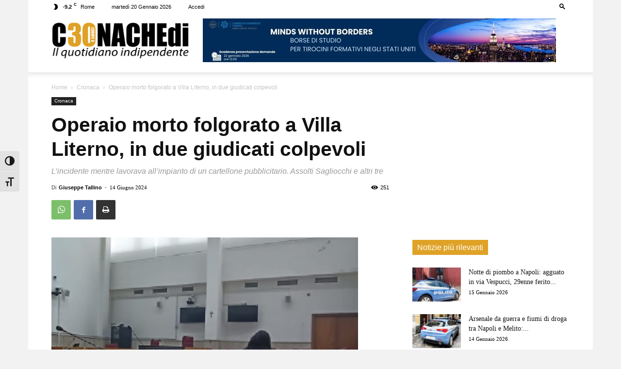

--- FILE ---
content_type: text/html; charset=utf-8
request_url: https://www.google.com/recaptcha/api2/aframe
body_size: 266
content:
<!DOCTYPE HTML><html><head><meta http-equiv="content-type" content="text/html; charset=UTF-8"></head><body><script nonce="lKhYPI43pC1K6ie7VEo7aw">/** Anti-fraud and anti-abuse applications only. See google.com/recaptcha */ try{var clients={'sodar':'https://pagead2.googlesyndication.com/pagead/sodar?'};window.addEventListener("message",function(a){try{if(a.source===window.parent){var b=JSON.parse(a.data);var c=clients[b['id']];if(c){var d=document.createElement('img');d.src=c+b['params']+'&rc='+(localStorage.getItem("rc::a")?sessionStorage.getItem("rc::b"):"");window.document.body.appendChild(d);sessionStorage.setItem("rc::e",parseInt(sessionStorage.getItem("rc::e")||0)+1);localStorage.setItem("rc::h",'1768904048163');}}}catch(b){}});window.parent.postMessage("_grecaptcha_ready", "*");}catch(b){}</script></body></html>

--- FILE ---
content_type: text/css
request_url: https://cronachedi.it/wp-content/plugins/dflip/assets/css/dflip.min.css?ver=1.3.3
body_size: 5040
content:
.df-abs-center{top:50%;left:50%;position:absolute;-webkit-transform:translate(-50%,-50%);-moz-transform:translate(-50%,-50%);-ms-transform:translate(-50%,-50%);transform:translate(-50%,-50%)}.df-abs-h-center{position:absolute;left:50%;-webkit-transform:translate(-50%);-moz-transform:translate(-50%);-ms-transform:translate(-50%);transform:translate(-50%)}.df-container{min-height:320px;background:no-repeat 50%;background-size:cover;width:100%;position:relative;image-rendering:auto;direction:ltr}.df-container.df-transparent:not(.df-fullscreen){background:transparent !important}.df-container.df-custom-fullscreen.df-fullscreen{position:fixed !important;top:0 !important;left:0 !important;right:0 !important;bottom:0 !important;margin:0 !important;border:0 !important;z-index:999999}.df-container .loading-info{position:absolute;top:100%;margin-top:20px;margin-left:5px;padding:6px 20px;background-color:rgba(0,0,0,0.09);font-style:italic;border-radius:5px;font-size:11px;max-height:30px;color:#fff;max-width:200px;transform:translateX(-50%);-moz-transform:translateX(-50%);-ms-transform:translateX(-50%);-webkit-transform:translateX(-50%);left:50%;opacity:.7;transition:.3s top ease;-webkit-transition:.3s top ease}.loading-info.df-old-browser{color:gray;background-color:white;opacity:.9;text-align:center;max-height:none}.loading-info.df-old-browser a{font-weight:bold;font-style:normal;text-transform:uppercase;color:#2196f3;display:block;text-decoration:underline;margin:10px 0 0}.df-container.df-init .loading-info{top:50%}.df-3dcanvas{position:absolute;z-index:1;right:0}.df-rtl .df-3dcanvas{right:auto;right:initial;left:0}.df-container a{outline:0;text-decoration:none;box-shadow:none}.df-container.df-zoom-enabled canvas.df-3dcanvas,.df-container.df-zoom-enabled .df-book-stage{cursor:move;cursor:-webkit-grab}.df-container:before,.df-container:after{content:" ";transition:.3s .1s opacity;-webkit-transition:.3s .1s opacity;opacity:0;height:50px;width:50px;left:50%;top:50%;font-size:12px;margin:-45px -25px -25px;box-sizing:border-box;position:absolute;pointer-events:none}.df-container.df-loading:before,.df-container.df-loading:after{content:" ";z-index:100;opacity:1}.df-container.df-loading:after{content:" ";background-image:url("../images/loading.gif");background-repeat:no-repeat;background-size:32px;background-position:50%}.df-container.df-loading:before{background-color:white;-webkit-border-radius:50px;-moz-border-radius:50px;border-radius:50px;border:1px solid rgba(150,150,150,0.2)}.df-book-stage{position:absolute;overflow:hidden;right:0;bottom:0;z-index:1;top:0;left:0;filter:blur(0);-webkit-filter:blur(0);padding:30px 50px 70px}.df-container.df-xs .df-book-stage{padding-left:20px;padding-right:20px}.df-container.df-sidemenu-open .df-book-stage{padding-left:230px;padding-right:10px}.df-container.df-sidemenu-open>.df-ui-btn.df-ui-prev{left:220px}.df-rtl.df-container.df-sidemenu-open>.df-ui-btn.df-ui-prev{left:0}.df-rtl.df-container.df-sidemenu-open>.df-ui-btn.df-ui-next{right:220px}.df-book-stage.df-zoom-enabled{cursor:move}.df-page-front:before,.df-page-back:before{content:" "}.df-book-page .df-page-front:before{background-image:-webkit-linear-gradient(right,rgba(0,0,0,0.25),rgba(0,0,0,0.2) 10%,rgba(0,0,0,0.15) 25%,rgba(0,0,0,0) 70%);background-image:-moz-linear-gradient(right,rgba(0,0,0,0.25),rgba(0,0,0,0.2) 10%,rgba(0,0,0,0.15) 25%,rgba(0,0,0,0) 70%);background-image:-ms-linear-gradient(right,rgba(0,0,0,0.25),rgba(0,0,0,0.2) 10%,rgba(0,0,0,0.15) 25%,rgba(0,0,0,0) 70%)}.df-book-page .df-page-back:before{background-image:-webkit-linear-gradient(left,rgba(0,0,0,0.25),rgba(0,0,0,0.15) 15%,rgba(255,255,255,0.07),rgba(255,255,255,0.0));background-image:-moz-linear-gradient(left,rgba(0,0,0,0.25),rgba(0,0,0,0.15) 15%,rgba(255,255,255,0.07),rgba(255,255,255,0.0));background-image:-ms-linear-gradient(left,rgba(0,0,0,0.25),rgba(0,0,0,0.15) 15%,rgba(255,255,255,0.07),rgba(255,255,255,0.0))}.df-book-wrapper,.df-page-wrapper,.df-book-page,.df-page-content,.df-page-front:before,.df-page-wrapper:after,.df-page-back:before,.df-page-content:after,.df-page-effects,.df-page-effects:before,.df-page-effects{position:absolute;height:100%;display:block;top:0}.df-page-content,.df-book-page{width:100%}.df-book-wrapper{position:relative;margin:0 auto;transition:.3s left;-webkit-transition:.3s left;left:0}.df-zoom-enabled .df-book-wrapper{transition:none;-webkit-transition:none}.df-loading.df-container .df-book-wrapper{left:100%}.df-book-wrapper.close-right{left:25%}.df-book-wrapper.close-left{left:-25%}.df-book-shadow{position:absolute;z-index:-1;height:100%;-webkit-box-shadow:0 0 10px rgba(0,0,0,0.3);-moz-box-shadow:0 0 10px rgba(0,0,0,0.3);-ms-box-shadow:0 0 10px rgba(0,0,0,0.3);box-shadow:0 0 10px rgba(0,0,0,0.3)}.df-book-wrapper .df-book-side-buttons{position:absolute;left:100%;width:40px;opacity:.3;height:100%;cursor:pointer;z-index:30;-webkit-border-radius:0 20px 20px 0;-moz-border-radius:0 20px 20px 0;border-radius:0 20px 20px 0}.df-book-prev-button.df-book-side-buttons{-webkit-border-radius:20px 0 0 20px;-moz-border-radius:20px 0 0 20px;border-radius:20px 0 0 20px}.df-book-wrapper .df-book-side-buttons:hover{opacity:.5;background-color:rgba(0,0,0,0.18)}.df-book-wrapper .df-book-prev-button{right:100%;left:auto;left:initial}.df-book-wrapper .df-book-side-buttons:before{position:absolute;font-size:30px;-webkit-transform:translate(-50%,-50%);-moz-transform:translate(-50%,-50%);-ms-transform:translate(-50%,-50%);transform:translate(-50%,-50%);left:50%;top:50%}.df-page-wrapper{overflow:hidden}.df-hard-page .df-page-wrapper{width:100% !important;height:100% !important;overflow:visible;transform-style:preserve-3d;-webkit-transform-origin:0 50% 0;-moz-transform-origin:0 50% 0;-ms-transform-origin:0 50% 0;transform-origin:0 50% 0}.df-book-page.df-flipping,.df-book-page.df-folding{box-shadow:-2px 0 10px rgba(0,0,0,0.0)}.df-book-page.df-left-side{left:0;-webkit-transform-origin:right;-moz-transform-origin:right;-ms-transform-origin:right;transform-origin:right}.df-book-page.df-right-side{left:50%;-webkit-transform-origin:left;-moz-transform-origin:left;-ms-transform-origin:left;transform-origin:left}.df-book-page.df-right-side+.df-page-wrapper.df-right-side{z-index:-1}.df-book-page .df-page-front,.df-book-page .df-page-back{width:100%;background-size:100.5% 100%;background-size:100% 100%;height:100%;background-color:white;position:absolute;box-sizing:border-box}.df-page-back>canvas,.df-page-front>canvas{width:100%;position:relative;z-index:-1}.df-quick-turn:before{opacity:0}.df-book-page.df-flipping.df-left-side:before{background-image:-webkit-linear-gradient(left,rgba(0,0,0,0),rgba(0,0,0,0.1));background-image:-moz-linear-gradient(left,rgba(0,0,0,0),rgba(0,0,0,0.1));width:10px;left:-10px}.df-book-page{width:50%}.df-book-page.df-flipping,.df-book-page.df-folding{z-index:200 !important}.df-page-content{background-size:100.25% !important;background-repeat:no-repeat !important;transition-property:transform;-webkit-transition-property:-webkit-transform;width:100%;overflow:hidden}.df-book-page.df-left-side .df-page-front{z-index:2}.df-book-page.df-left-side .df-page-back{z-index:1}.df-book-page.df-left-side.df-folding:not(.df-hard-page) .df-page-back{z-index:3}.df-book-page.df-right-side .df-page-front{top:0;left:0;z-index:0}.df-book-page,.df-page-front,.df-page-back,.df-page-fold-inner-shadow,.df-page-fold-outer-shadow,.df-page-wrapper{position:absolute;-webkit-transform-origin:0 0;-moz-transform-origin:0 0;-ms-transform-origin:0 0;transform-origin:0 0}.df-page-front,.df-page-back{overflow:hidden}.df-page-fold-outer-shadow{z-index:-1;width:100%;height:100%}.df-page-fold-inner-shadow{position:absolute;z-index:5;display:none}.df-book-page.df-folding .df-page-fold-inner-shadow{display:block}.df-book-page.df-right-side .df-page-back{left:0;z-index:1}.df-book-page.df-right-side.df-folding .df-page-front{z-index:2}.df-page-wrapper.df-right-side .df-page-back{left:100%;z-index:1;overflow:hidden}.df-hard-page .df-page-front,.df-hard-page .df-page-back{-webkit-backface-visibility:hidden;-moz-backface-visibility:hidden;-ms-backface-visibility:hidden;backface-visibility:hidden}.df-hard-page.df-right-side .df-page-front{-webkit-transform-origin:right 50%;-moz-transform-origin:right 50%;-ms-transform-origin:right 50%;transform-origin:right 50%;z-index:3 !important}.df-hard-page.df-left-side .df-page-front{-webkit-transform-origin:right 50%;-moz-transform-origin:right 50%;-ms-transform-origin:right 50%;transform-origin:right 50%}.df-hard-page.df-right-side .df-page-back{-webkit-transform-origin:left 50%;-moz-transform-origin:left 50%;-ms-transform-origin:left 50%;transform-origin:left 50%;z-index:3}.df-hard-page.df-left-side .df-page-back{-webkit-transform-origin:left 50%;-moz-transform-origin:left 50%;-ms-transform-origin:left 50%;transform-origin:left 50%}.df-page-front:before,.df-page-back:before{width:20%;z-index:5;pointer-events:none}.df-page-front:before{right:0}.df-page-wrapper.df-right-side.df-flipping{z-index:4}.df-ui{height:60px;padding:20px 16px 0}.df-ui-wrapper,.df-ui-btn{color:#888;vertical-align:top;background-color:#f7f7f7;box-sizing:border-box;text-align:center}.df-ui-wrapper{box-shadow:0 1px 4px rgba(0,0,0,0.3);background-color:#f7f7f7;position:absolute}.df-share-wrapper{z-index:2;position:absolute;top:0;bottom:0;right:0;left:0;background-color:rgba(0,0,0,0.35);display:none}.df-share-box{position:absolute;top:50%;width:280px;-webkit-transform:translateX(-50%) translateY(-50%);-moz-transform:translateX(-50%) translateY(-50%);-ms-transform:translateX(-50%) translateY(-50%);transform:translateX(-50%) translateY(-50%);left:50%;background-color:#fff;border-radius:10px;padding:10px 15px 5px;text-align:center}span.df-share-title{color:#777;margin-bottom:10px;display:block}.df-share-url{background-color:#fff;height:60px;color:#666;padding:2px 5px;-webkit-border-radius:5px;-moz-border-radius:5px;border-radius:5px;width:100%;font-size:12px;box-sizing:border-box;margin-bottom:0}.df-share-button{display:inline-block;text-align:center;cursor:pointer;-webkit-border-radius:50%;-moz-border-radius:50%;border-radius:50%;padding:10px;margin:3px;color:#aaa}.df-share-button:hover{color:#444}.df-ui-btn{position:relative;width:35px;right:0;height:40px;font-size:17px;cursor:pointer;z-index:2;display:inline-block;padding:12px 5px;line-height:1}.df-floating .df-ui-controls>.df-ui-btn:first-child{border-radius:5px 0 0 5px}.df-floating .df-ui-controls>.df-ui-btn:last-child{border-radius:0 5px 5px 0}.df-ui-btn:before{box-sizing:border-box}.df-ui-thumbnail,.df-ui-share,.df-ui-outline,.df-ui-help,.df-ui-sound{float:left}.df-ui-btn:hover{color:#00acce}.df-ui-btn.disabled,.df-ui-btn.disabled:hover{color:#ccc}.df-ui-page{padding:8px 5px 2px;font-size:12px;width:auto;width:50px;margin:0;border-radius:0;background-color:rgba(0,0,0,0.03)}.df-ui-page input{width:100%;background-color:transparent;height:25px;margin:0;padding:0 !important;border:1px solid #8f8f8f;text-align:center;vertical-align:top;color:transparent;font-size:14px;top:0;box-sizing:border-box;z-index:-1;display:inline-block;opacity:0}.df-ui-page input:focus{z-index:2;opacity:1;color:inherit}.df-ui-page input:focus+label{opacity:0;display:none}.df-ui-page label{position:absolute;height:30px;width:100%;display:block;top:0;padding-top:14px;line-height:1.1em;color:#999;font-size:13px;font-weight:normal;left:0;cursor:pointer;background-color:transparent;z-index:1;box-sizing:border-box}.df-ui-share{float:left}.df-ui-fullscreen{bottom:0}.df-ui-zoom{top:24px;height:60px;right:24px;width:30px;display:none;-webkit-border-radius:3px;-moz-border-radius:3px;border-radius:3px}.df-ui-sidemenu-close{position:absolute;top:10px;right:-32px;font-size:14px;width:32px;height:35px;cursor:pointer;padding:10px 0;background:inherit;border-radius:0 5px 5px 0;z-index:-1;transition:.5s ease;-webkit-transition:.5s ease}.df-ui-controls{bottom:0;width:100%;height:40px;padding:0;-webkit-touch-callout:none;-webkit-user-select:none;-moz-user-select:none;-ms-user-select:none;user-select:none;z-index:4;display:block}.df-floating .df-ui-controls{bottom:10px;width:auto;width:intial;-webkit-transform:translateX(-50%);-moz-transform:translateX(-50%);-ms-transform:translateX(-50%);transform:translateX(-50%);left:50%;margin:0 auto;display:table;display:flex;border-radius:5px}.df-floating.df-controls-top .df-ui-controls{bottom:auto;bottom:intial;top:10px}.df-floating.df-controls-hide .df-ui-controls{display:none}.df-ui-wrapper.df-ui-controls .df-ui-btn{float:none}.df-ui-size{bottom:24px;height:60px;right:24px}.df-ui-zoom:before,.df-ui-size:before{height:0;border-bottom:1px solid;content:" ";right:5px;opacity:.3;display:block;position:absolute;top:30px;left:5px;z-index:2}.df-ui-zoomin{top:0}.df-ui-zoomout{bottom:0}.df-ui-next{right:24px;right:0;border-radius:0}.df-container.df-floating>.df-ui-next{right:8px}.df-container.df-floating>.df-ui-prev{left:2px}.df-container>.df-ui-next,.df-container>.df-ui-prev{margin-top:-5px;-webkit-transform:translateY(-50%);-moz-transform:translateY(-50%);-ms-transform:translateY(-50%);transform:translateY(-50%);top:50%;position:absolute;opacity:.3;background-color:transparent;height:auto;height:initial;font-size:36px;color:#000;width:auto;text-align:center;width:initial}.df-container>.df-ui-next:hover,.df-container>.df-ui-prev:hover{opacity:.7}.df-container.df-floating>.df-ui-next,.df-container.df-floating>.df-ui-prev{border-radius:50%;width:40px}.df-ui-prev{left:0;right:auto;border-radius:0}.df-ui-alt{position:relative !important;right:auto;right:initial;left:auto;left:initial;box-shadow:none !important}.df-ui-alt.df-ui-next{border-right:1px solid #ddd}.df-ui-btn.df-active{color:#00acce;background-color:#e7e7e7}.df-ui-fit{display:none}.df-ui-zoomin,.df-ui-zoomout,.df-ui-fullscreen,.df-ui-more{float:right}.df-ui-fit{top:0}.df-ui-more .more-container{display:none;position:absolute;bottom:100%;margin-bottom:8px !important;right:10px;background-color:#f7f7f7;z-index:20;border-radius:5px;box-shadow:0 -1px 3px rgba(0,0,0,0.2)}.df-controls-top .df-ui-more .more-container{bottom:auto;bottom:initial;margin-top:8px !important;top:100%;box-shadow:0 1px 3px rgba(0,0,0,0.2)}.more-container:before{content:" ";position:absolute;border:solid transparent;border-width:7px;border-top-color:#eee;height:0;width:0;bottom:-14px;right:13px;margin-right:-8px;pointer-events:none}.df-controls-top .more-container:before{border:solid transparent;border-bottom-color:#eee;border-width:7px;top:-14px}.more-container .df-ui-btn{width:auto;width:initial;width:170px;text-align:left;padding:8px 10px;height:36px;border-top:1px solid #e4e4e4;border-radius:0}.more-container .df-ui-btn:hover{background-color:#eee}.more-container>.df-ui-btn:first-child{border-radius:5px;border-top:0}.more-container>.df-ui-btn:last-child{border-radius:0 0 5px 5px}.more-container .df-ui-btn:before{position:absolute;top:11px;font-size:14px}.df-ui-btn span{display:none}.more-container .df-ui-btn span{font-size:12px;padding-left:20px;vertical-align:middle;display:inline-block}.df-ui-more.df-active .more-container{display:block}.annotationLayer section,.annotationDiv section,.customLinkAnnotation,.customHtmlAnnotation,.customVideoAnnotation,.linkAnnotation,.highlightAnnotation,.popupAnnotation{position:absolute;z-index:5;cursor:pointer;pointer-events:all}.annotationDiv .popupWrapper{position:absolute;width:20em}.annotationDiv .popup{position:absolute;z-index:200;max-width:20em;background-color:#ff9;box-shadow:0 2px 5px #333;border-radius:2px;padding:.6em;margin-left:5px;cursor:pointer;word-wrap:break-word}.annotationDiv .popup h1{font-size:1em;border-bottom:1px solid #000;padding-bottom:.2em}.annotationDiv .popup p{padding-top:.2em}.annotationDiv .highlightAnnotation,.annotationDiv .underlineAnnotation,.annotationDiv .squigglyAnnotation,.annotationDiv .strikeoutAnnotation,.annotationDiv .fileAttachmentAnnotation{cursor:pointer}.annotationDiv .textAnnotation img{position:absolute;cursor:pointer}section.linkAnnotation a{display:block;height:100%}section.linkAnnotation a,a.linkAnnotation,a.customLinkAnnotation,.customHtmlAnnotation,.customVideoAnnotation{background-color:transparent;background-color:#ff0;opacity:.1}section.linkAnnotation a:hover,a.linkAnnotation:hover,.highlightAnnotation:hover,a.customLinkAnnotation:hover{opacity:.4;border-color:transparent;background-color:#2196f3}.annotationDiv{position:absolute;top:0;left:0;bottom:0;right:0;overflow:hidden}section.linkAnnotation a .annotationLayer>a{display:block;position:absolute;height:100%;cursor:pointer;box-sizing:border-box}.df-page-loading:after,.df-page-loading:before{content:" ";height:44px;width:44px;position:absolute;top:50%;left:50%;margin:-22px -22px}.df-page-loading:before{background-color:white;-webkit-border-radius:50px;-moz-border-radius:50px;border-radius:50px;box-sizing:border-box}.df-page-loading:after{background-image:url("../images/loading.gif");background-repeat:no-repeat;background-position:center;background-size:22px}.df-thumb-container .df-vrow{height:124px;left:0;width:90%;margin:10px auto;background-position:50%;cursor:pointer;background-repeat:no-repeat;right:0;border-radius:5px}.df-thumb-container .df-vrow:before{content:"";background-image:url("../images/loading.gif");background-size:22px;height:22px;width:22px;display:block;top:60px;margin:0 auto;position:relative;z-index:0}.df-thumb-container .df-vrow:hover{background-color:#bbb}.df-floating .df-thumb-container .df-vrow:hover{background-color:#ccc;opacity:1}.df-thumb-container .df-vrow.df-thumb-loaded{background-size:contain}.df-thumb-container .df-vrow.df-thumb-loaded:before{display:none}.df-vrow>div{height:20px;background-color:rgba(170,170,170,0.54);width:40px;margin:0 auto}.df-sidemenu{float:left;width:220px;height:auto !important;position:absolute !important;top:0;z-index:3;transition:.5s transform ease;-webkit-transition:.5s -webkit-transform ease;transform:translateX(-100%);-webkit-transform:translateX(-100%);-moz-transform:translateX(-100%);-ms-transform:translateX(-100%);left:-50px;background-color:rgba(238,238,238,0.9)}.df-rtl .df-sidemenu{left:auto;left:initial;transform:translateX(100%);-webkit-transform:translateX(100%);-moz-transform:translateX(100%);-ms-transform:translateX(100%);right:-50px;direction:rtl}.df-thumb-container{text-align:center}.df-outline-container{color:#666;font-size:12px}.df-outline-wrapper,.df-thumb-wrapper{position:absolute !important;top:0;bottom:0;left:0;right:0;height:auto !important;box-shadow:1px 0 4px rgba(102,102,102,0.38)}.df-outline-wrapper{overflow:auto;padding:10px 10px 5px 10px}.df-floating .df-outline-container,.df-floating .df-thumb-container{bottom:0}.df-sidemenu.df-sidemenu-visible{display:block;transform:translateX(0);-ms-transform:translateX(0);-moz-transform:translateX(0);-webkit-transform:translateX(0);left:0}.df-outline-toggle{cursor:pointer;float:left;width:18px;padding:5px 0;margin-left:-18px;text-align:center}.df-outline-toggle.df-outlines-hidden ~ .df-outline-items{display:none}.df-outline-items>.df-outline-item{margin-left:18px}.df-outline-item a:hover,.df-outline-toggle:hover{background-color:#e7e7e7}.df-outline-item a{color:inherit !important;text-decoration:none !important;display:block;padding:5px 0 5px 5px;overflow:hidden;text-overflow:ellipsis;border:none !important;box-shadow:none !important}.df-outline-toggle:before{content:"\e64b";font-size:10px;font-family:'themify'}.df-outline-toggle.df-outlines-hidden:before{content:"\e649"}.df-lightbox-wrapper{position:fixed !important;top:0;bottom:0;right:0;height:auto !important;left:0;background-color:white;z-index:99999}.df-lightbox-controls{float:right;padding:5px;z-index:1000;position:relative}.df-lightbox-close{float:right;height:40px;text-align:center;font-size:50px;cursor:pointer;color:#444;border-radius:50%;border-color:transparent;width:40px;background-color:transparent;transition:.2s;-webkit-transition:.2s}.df-lightbox-close:hover{color:white;background-color:rgba(0,0,0,0.21);border-color:black}.df-lightbox-close:before{top:50%;position:absolute;-webkit-transform:translate(-50%,-50%);-moz-transform:translate(-50%,-50%);-ms-transform:translate(-50%,-50%);transform:translate(-50%,-50%);left:50%;font-size:24px}.df-lightbox-wrapper .df-container{position:absolute !important;width:100%;top:0;bottom:0;height:auto !important}.df-container.df-xs .df-ui-controls .df-ui-btn.df-ui-page{display:none !important}._df_button,._df_thumb{-webkit-box-sizing:border-box;-moz-box-sizing:border-box;box-sizing:border-box;display:inline-block;position:relative;cursor:pointer}._df_button{padding:5px 15px;background-color:#444;background:#0085ba;color:white;font-size:14px;border-color:#0073aa #006799 #006799;cursor:pointer;border-width:1px;border-style:solid;-webkit-appearance:none;-webkit-border-radius:3px;border-radius:3px;white-space:nowrap}._df_thumb{border:0;width:140px;height:200px;text-align:center}._df_thumb{cursor:pointer;box-shadow:0 1px 2px rgba(0,0,0,0.22);display:inline-block;-webkit-transform-style:flat;-moz-transform-style:preserve-3d;transform-style:preserve-3d;box-sizing:border-box;-webkit-transition:.2s;margin:30px 10px 10px;-moz-perspective:1200px;perspective:1200px}._df_books ._df_thumb,._df_books .df-dummy{width:140px;height:200px;text-align:center;display:inline-block;position:relative;margin:20px 10px;vertical-align:top}._df_thumb[thumbtype="img"]{height:auto}._df_thumb[thumbtype="img"] img{width:100%}._df_book-cover{background-size:100% 100%;height:100%;width:100%;-webkit-transform-origin:left;transform-origin:left;top:0;background-color:#eee;position:absolute;overflow:hidden;-webkit-transition:.3s;-moz-transition:.3s;-ms-transition:.3s;box-shadow:0 1px 2px rgba(0,0,0,0.22)}._df_thumb ._df_book-title{bottom:-100%;position:absolute;width:100%;left:0;padding:5px;font-size:12px;background:rgba(1,163,163,0.87);background:rgba(60,60,60,0.8);box-sizing:border-box;display:block;color:white;transition:.4s;-webkit-transition:.4s;opacity:0}._df_thumb ._df_book-tag{float:left;padding:0 4px 20px;background-color:rgba(0,0,0,0.26);text-transform:uppercase;font-size:10px;margin:-15px 0 0 2px;z-index:-1;color:rgba(255,255,255,0.8);position:relative}._df_thumb:hover ._df_book-title,._df_thumb-not-found ._df_book-title{opacity:1;bottom:0}._df_thumb:hover ._df_book-cover{-webkit-transform:rotateY(-20deg) rotateZ(0);-moz-transform:rotateY(-20deg) rotateZ(0);-ms-transform:rotateY(-20deg) rotateZ(0);transform:rotateY(-20deg) rotateZ(0);box-shadow:3px 0 12px rgba(0,0,0,0.60)}.df-webkit ._df_thumb:hover ._df_book-cover{-webkit-transform:none;-moz-transform:none;-ms-transform:none;transform:none;box-shadow:1px 0 12px rgba(0,0,0,0.60)}._df_books{max-width:960px;margin:0 auto;text-align:center;position:relative;z-index:1;padding:20px 5px 150px}._df_books-break{color:rgba(255,255,255,0.3);font-size:14px;letter-spacing:1px;font-weight:600;margin-top:25px;text-transform:uppercase}._df_books-break:after{content:" ";bottom:0;width:50px;height:1px;background-color:rgba(255,255,255,0.24);display:block;margin:10px auto}.df-page-wrapper{-webkit-transform:translateZ(0);-moz-transform:translateZ(0);-ms-transform:translateZ(0);transform:translateZ(0)}.df-container ::-webkit-scrollbar{width:8px}.df-container ::-webkit-scrollbar-button{height:8px}.df-container ::-webkit-scrollbar-thumb{background:rgba(0,0,0,0.3);border:0 none #fff;border-radius:100px}.df-container ::-webkit-scrollbar-thumb:hover{background:rgba(0,0,0,0.5)}.df-container ::-webkit-scrollbar-thumb:active{background:rgba(0,0,0,0.5)}.df-container ::-webkit-scrollbar-track{background:rgba(0,0,0,0.20);border:0 none #fff;border-radius:100px}.df-container ::-webkit-scrollbar-track:hover{background:rgba(0,0,0,0.2)}.df-container ::-webkit-scrollbar-track:active{background:rgba(0,0,0,0.15)}.df-container ::-webkit-scrollbar-corner{background:transparent}.df-skipTransition{-webkit-transition:none !important;-moz-transition:none !important;-ms-transition:none !important;transition:none !important}.df-container.df-fullscreen{height:100% !important;max-height:100% !important;width:100% !important;max-width:100% !important}.df-container.df-double-internal .df-page-front{background-position:left;background-size:cover}.df-container.df-double-internal .df-page-back{background-position:right;background-size:cover}.customHtmlAnnotation iframe{position:absolute;top:0;left:0;width:100% !important;height:100% !important}.df-rtl .more-container .df-ui-btn{text-align:right;direction:rtl}.df-rtl .more-container .df-ui-btn:before{right:10px}.df-rtl .more-container .df-ui-btn span{padding:0;padding-right:20px}.df-rtl .df-outline-items>.df-outline-item{margin:0 18px 0 0;text-align:right;direction:rtl}.df-rtl .df-outline-toggle{float:right;margin:0 -18px 0 0}.df-rtl .df-outline-toggle.df-outlines-hidden:before{content:"\e64a"}.df-rtl .df-sidemenu.df-sidemenu-visible{left:auto;left:initial;right:0}.df-rtl .df-ui-sidemenu-close{right:auto;right:initial;left:-32px;border-radius:5px 0 0 5px}